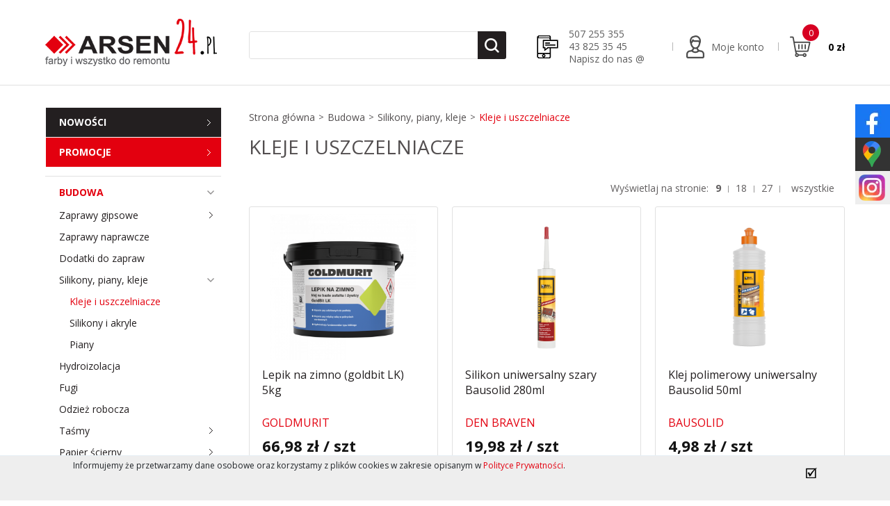

--- FILE ---
content_type: text/html; charset=UTF-8
request_url: https://www.arsen24.pl/sklep/kleje-i-uszczelniacze.php
body_size: 12399
content:
<!DOCTYPE html>
<html lang="pl-PL">
<head><meta charset="UTF-8"/><title>Kleje i uszczelniacze - Arsen</title>
<meta name="description" content="" />
<meta name="viewport" content="width=device-width" />
<link rel="shortcut icon" href="/favicon.png" type="image/x-icon" />
<link href='https://fonts.googleapis.com/css?family=Open+Sans:400,600,700,800,300&display=swap&amp;subset=latin,latin-ext' rel='stylesheet' type='text/css'>
<link rel="stylesheet" href="https://stackpath.bootstrapcdn.com/bootstrap/4.3.1/css/bootstrap.min.css" integrity="sha384-ggOyR0iXCbMQv3Xipma34MD+dH/1fQ784/j6cY/iJTQUOhcWr7x9JvoRxT2MZw1T" crossorigin="anonymous" />
<link rel="stylesheet" type="text/css" href="/style.css?v=64" />
<link rel="stylesheet" type="text/css" href="/js/jquery.bxslider.css" />
<link rel="stylesheet" type="text/css" href="/js/fancybox/jquery.fancybox-1.3.4.css" />
<script src="https://ajax.googleapis.com/ajax/libs/jquery/1.9.1/jquery.min.js"></script>
<script async src="https://code.jquery.com/ui/1.11.1/jquery-ui.min.js"></script>
<script>window.jQuery || document.write('<script src="/js/jquery-1.9.1.min.js">\x3C/script>')</script>
<script>typeof jQuery.ui !== 'undefined' || document.write('<script src="/js/jquery-ui-1.11.1.min.js">\x3C/script>')</script>
<script src="/js/jquery.mmenu.min.js" type="text/javascript"></script>
<script src="/js/jquery.mmenu.labels.min.js" type="text/javascript"></script>
<script src="/js/jquery.flexisel.js" type="text/javascript"></script>
<link href="/js/jquery.mmenu.css" type="text/css" rel="stylesheet"/>
<link href="/js/jquery.mmenu.labels.css" type="text/css" rel="stylesheet"/>
<script src="/js/fancybox/jquery.mousewheel-3.0.4.pack.js" type="text/javascript"></script>
<script src="/js/fancybox/jquery.fancybox-1.3.4.js" type="text/javascript"></script>
<script src="/js/scripts.js?v=2" type="text/javascript"></script>
<script src="/js/jquery.placeholder.js" type="text/javascript"></script>
<link rel="stylesheet" type="text/css" href="/js/slick/slick.css"/>
<script async type="text/javascript" src="/js/slick/slick.min.js?v=2"></script>
<meta property="og:site_name" content="OZETEL" />
<meta property="og:title" content="Kleje i uszczelniacze - Arsen" />
<meta property="og:type" content="article" />
<meta property="og:url" content="/" />
<meta property="og:image" content="/grafika/logo.png" />
<meta property="og:description" content="" />
<meta name="twitter:card" content="summary" />
<meta name="twitter:title" content="Kleje i uszczelniacze - Arsen" />
<meta name="twitter:url" content="/" />
<meta name="twitter:description" content="" />
<meta name="twitter:image" content="/grafika/logo.png" />

<script>$(document).ready(function(){$("a.obrazek").fancybox();$("a.file_video").fancybox();$("input,textarea").placeholder();$(".kat_menu li.active").addClass("show");$(".g3.active").parent().parent().removeClass("active");$(".strzalka").click(function(b){var a=$(this).parent().parent();if(a.hasClass("hasChild")){b.preventDefault();if(a.hasClass("show")){a.removeClass("show")}else{a.addClass("show")}}});$(".mobileMenuButton").click(function(){if($("#menuMobile").css("display")=="block"){$("#menuMobile").hide("slide",{direction:"left"},500);$(".mobileMenuGrayBackground").fadeOut();$("body").css("overflow-y","auto")}else{$("#menuMobile").show("slide",{direction:"left"},500);$(".mobileMenuGrayBackground").fadeIn();$("body").css("overflow-y","hidden")}});$(".mobileMenuGrayBackground").click(function(){$("#menuMobile").hide("slide",{direction:"left"},500);$(".mobileMenuGrayBackground").fadeOut();$("body").css("overflow-y","auto")});$("#showSearch").click(function(){$(".menuFlexPosition #searchContainer").slideToggle()});$("#showModalAddToBasket").click(function(){$(this).removeClass("show")});$(".loginTab").click(function(){if($("#loginBox").hasClass("active")){$("#loginBox").removeClass("active")}else{$("#loginBox").addClass("active")}});$(document).mouseup(function(b){var a=$("#loginBox");if(!a.is(b.target)&&a.has(b.target).length===0){a.removeClass("active")}});$("#loginBox").blur(function(){console.log("aaa");$("#loginBox").removeClass("active")});$("#mmobileButton").click(function(){$("#menuMobile").trigger("open.mm")})});</script>

<!--[if lte IE 6]><link rel="stylesheet" type="text/css" href="/php_inc/css/IE6_isDead.css"><![endif]--><!--[if IE 7]><link rel="stylesheet" type="text/css" href="/ie7.css" /><![endif]--><!--[if IE 8]><script src="https://ie7-js.googlecode.com/svn/version/2.1(beta4)/IE9.js"></script><![endif]-->

<!-- Global site tag (gtag.js) - Google Analytics -->
<script async src="https://www.googletagmanager.com/gtag/js?id=AW-714466606"></script><script>window.dataLayer=window.dataLayer || [];function gtag(){dataLayer.push(arguments);}gtag('js',new Date());gtag('config','G-KTV9E5SEVZ');gtag('config','AW-714466606');gtag('config','UA-145127840-1');</script>


	
</head>
<body id="page" itemscope itemtype="http://schema.org/WebPage" class="pageid536 kategoria  layout- v2">
	
	<div id="showModalAddToBasket" class="showModalAddToBasket">
		<div class="modalFlex">
			<div class="modalContainer">
				<div class="modalText">
					Dziękujemy za dodanie do koszyka
				</div>
				<a class="buttonToCard" href="/koszyk.php" rel="nofollow">
					Przejdź do koszyka
				</a>
				<span class="buttonToCard2">
					Kontynuuj zakupy
				</span>
			</div>
		</div>
	</div>
	<div class="mobileMenuGrayBackground"></div>
	<nav id="menuMobile" class="newMobileMenu">
		<div class="menuDisplayOnMobile">
			<div class="side-menu">
				<ul class="kat_menu">
					<li class="menuMobileHeader">KATEGORIE PRODUKTÓW</li>
					<li><a href="/sklep/nowosci.php" class="recent">Nowości</a></li>
					<li><a href="/sklep/promocje.php" class="promo">Promocje</a></li>
					<li class="g1 active hasChild"><a href="/sklep/budowa.php">Budowa<span class="strzalka"></span></a><ul class="subcategories"><li class="g2  hasChild"><a href="/sklep/zaprawy-gipsowe.php">Zaprawy gipsowe<span class="strzalka"></span></a><ul class="subcategories"><li class="g3  "><a href="/sklep/toupret.php">Toupret<span class="strzalka"></span></a></li><li class="g3  "><a href="/sklep/knauf.php">Knauf<span class="strzalka"></span></a></li><li class="g3  "><a href="/sklep/goldmurit__.php">Goldmurit<span class="strzalka"></span></a></li></ul></li><li class="g2  "><a href="/sklep/zaprawy-naprawcze.php">Zaprawy naprawcze<span class="strzalka"></span></a></li><li class="g2  "><a href="/sklep/dodatki-do-zapraw.php">Dodatki do zapraw<span class="strzalka"></span></a></li><li class="g2 active hasChild"><a href="/sklep/silikony--piany--kleje.php">Silikony, piany, kleje<span class="strzalka"></span></a><ul class="subcategories"><li class="g3 active "><a href="/sklep/kleje-i-uszczelniacze.php">Kleje i uszczelniacze<span class="strzalka"></span></a></li><li class="g3  "><a href="/sklep/silikony-i-akryle.php">Silikony i akryle<span class="strzalka"></span></a></li><li class="g3  "><a href="/sklep/piany.php">Piany<span class="strzalka"></span></a></li></ul></li><li class="g2  "><a href="/sklep/hydroizolacja.php">Hydroizolacja<span class="strzalka"></span></a></li><li class="g2  "><a href="/sklep/fugi.php">Fugi<span class="strzalka"></span></a></li><li class="g2  "><a href="/sklep/odziez-robocza.php">Odzież robocza<span class="strzalka"></span></a></li><li class="g2  hasChild"><a href="/sklep/tasmy2.php">Taśmy<span class="strzalka"></span></a><ul class="subcategories"><li class="g3  "><a href="/sklep/centerflex.php">Centerflex<span class="strzalka"></span></a></li><li class="g3  "><a href="/sklep/pakowe_.php">Pakowe<span class="strzalka"></span></a></li></ul></li><li class="g2  hasChild"><a href="/sklep/papier-scierny.php">Papier ścierny<span class="strzalka"></span></a><ul class="subcategories"><li class="g3  "><a href="/sklep/gabki.php">Gąbki<span class="strzalka"></span></a></li><li class="g3  "><a href="/sklep/siatki.php">Siatki<span class="strzalka"></span></a></li></ul></li><li class="g2  "><a href="/sklep/drabiny.php">Drabiny<span class="strzalka"></span></a></li><li class="g2  hasChild"><a href="/sklep/glazurnictwo.php">Glazurnictwo<span class="strzalka"></span></a><ul class="subcategories"><li class="g3  "><a href="/sklep/przyssawki.php">Przyssawki<span class="strzalka"></span></a></li></ul></li><li class="g2  "><a href="/sklep/szpachelki-i-pace.php">Szpachelki i pace<span class="strzalka"></span></a></li><li class="g2  "><a href="/sklep/kielnie.php">Kielnie<span class="strzalka"></span></a></li></ul></li><li class="g1  hasChild"><a href="/sklep/malowanie.php">Malowanie<span class="strzalka"></span></a><ul class="subcategories"><li class="g2  hasChild"><a href="/sklep/farby-wewnetrzne.php">Farby wewnętrzne<span class="strzalka"></span></a><ul class="subcategories"><li class="g3  hasChild"><a href="/sklep/farby-kolorowe.php">Farby kolorowe<span class="strzalka"></span></a><ul class="subcategories"><li class="g4  "><a href="/sklep/dulux-easycare.php">Dulux EasyCare<span class="strzalka"></span></a></li><li class="g4  "><a href="/sklep/dulux-easycare-.php">Dulux EasyCare+<span class="strzalka"></span></a></li><li class="g4  "><a href="/sklep/dulux-ambiance-ceramic.php">Dulux Ambiance Ceramic<span class="strzalka"></span></a></li><li class="g4  "><a href="/sklep/dulux-kolory-swiata.php">Dulux Kolory Świata<span class="strzalka"></span></a></li><li class="g4  "><a href="/sklep/beckers-designer-colour.php">Beckers Designer Colour<span class="strzalka"></span></a></li><li class="g4  "><a href="/sklep/beckers-designer-collection.php">Beckers Designer Collection<span class="strzalka"></span></a></li></ul></li><li class="g3  hasChild"><a href="/sklep/farby-biale.php">Farby białe<span class="strzalka"></span></a><ul class="subcategories"><li class="g4  "><a href="/sklep/dulux.php">Dulux<span class="strzalka"></span></a></li><li class="g4  "><a href="/sklep/tikkurila.php">Tikkurila<span class="strzalka"></span></a></li><li class="g4  "><a href="/sklep/nobiles.php">Nobiles<span class="strzalka"></span></a></li><li class="g4  "><a href="/sklep/goldmurit.php">Goldmurit<span class="strzalka"></span></a></li><li class="g4  "><a href="/sklep/silveno_.php">Silveno<span class="strzalka"></span></a></li></ul></li></ul></li><li class="g2  hasChild"><a href="/sklep/farby-zewnetrzne.php">Farby zewnętrzne<span class="strzalka"></span></a><ul class="subcategories"><li class="g3  "><a href="/sklep/farby-do-betonu.php">Farby do betonu<span class="strzalka"></span></a></li><li class="g3  "><a href="/sklep/farby-do-blach-dachowych.php">Farby do blach dachowych<span class="strzalka"></span></a></li><li class="g3  "><a href="/sklep/farby-elewacyjne.php">Farby elewacyjne<span class="strzalka"></span></a></li></ul></li><li class="g2  "><a href="/sklep/pigmenty.php">Pigmenty<span class="strzalka"></span></a></li><li class="g2  "><a href="/sklep/efekty-dekoracyjne.php">Efekty dekoracyjne<span class="strzalka"></span></a></li><li class="g2  hasChild"><a href="/sklep/farby-do-metalu.php">Farby do metalu<span class="strzalka"></span></a><ul class="subcategories"><li class="g3  "><a href="/sklep/hammerite.php">Hammerite<span class="strzalka"></span></a></li><li class="g3  "><a href="/sklep/goldmurit_.php">Goldmurit<span class="strzalka"></span></a></li></ul></li><li class="g2  hasChild"><a href="/sklep/srodki-do-drewna.php">Środki do drewna<span class="strzalka"></span></a><ul class="subcategories"><li class="g3  "><a href="/sklep/farby.php">Farby<span class="strzalka"></span></a></li><li class="g3  "><a href="/sklep/impregnaty.php">Impregnaty<span class="strzalka"></span></a></li><li class="g3  "><a href="/sklep/oleje.php">Oleje<span class="strzalka"></span></a></li><li class="g3  "><a href="/sklep/lakierobejce.php">Lakierobejce<span class="strzalka"></span></a></li></ul></li><li class="g2  "><a href="/sklep/farby-wielopowierzchniowe.php">Farby wielopowierzchniowe<span class="strzalka"></span></a></li><li class="g2  "><a href="/sklep/grunty-i-podklady.php">Grunty i podkłady<span class="strzalka"></span></a></li><li class="g2  hasChild"><a href="/sklep/narzedzia-malarskie.php">Narzędzia malarskie<span class="strzalka"></span></a><ul class="subcategories"><li class="g3  hasChild"><a href="/sklep/pedzle.php">Pędzle<span class="strzalka"></span></a><ul class="subcategories"><li class="g4  "><a href="/sklep/silveno.php">Silveno<span class="strzalka"></span></a></li></ul></li><li class="g3  hasChild"><a href="/sklep/walki.php">Wałki<span class="strzalka"></span></a><ul class="subcategories"><li class="g4  "><a href="/sklep/silveno.php">Silveno<span class="strzalka"></span></a></li></ul></li><li class="g3  hasChild"><a href="/sklep/tasmy.php">Taśmy<span class="strzalka"></span></a><ul class="subcategories"><li class="g4  "><a href="/sklep/centerflex.php">Centerflex<span class="strzalka"></span></a></li><li class="g4  "><a href="/sklep/silveno2.php">Silveno<span class="strzalka"></span></a></li></ul></li><li class="g3  "><a href="/sklep/pozostale1.php">Pozostałe<span class="strzalka"></span></a></li></ul></li></ul></li><li class="g1  hasChild"><a href="/sklep/porzadki-i-chemia-.php">Porządki i chemia <span class="strzalka"></span></a><ul class="subcategories"><li class="g2  hasChild"><a href="/sklep/chemia-profesjonalna.php">Chemia profesjonalna<span class="strzalka"></span></a><ul class="subcategories"><li class="g3  "><a href="/sklep/srodki-hg.php">Środki HG<span class="strzalka"></span></a></li><li class="g3  "><a href="/sklep/srodki-merida.php">Środki Merida<span class="strzalka"></span></a></li><li class="g3  "><a href="/sklep/srodki-tenzi.php">Środki Tenzi<span class="strzalka"></span></a></li></ul></li><li class="g2  "><a href="/sklep/plyny-uniwersalne-i-do-szyb.php">Płyny uniwersalne i do szyb<span class="strzalka"></span></a></li><li class="g2  "><a href="/sklep/srodki-piorace.php">Środki piorące<span class="strzalka"></span></a></li><li class="g2  "><a href="/sklep/srodki-myjace.php">Środki myjące<span class="strzalka"></span></a></li><li class="g2  "><a href="/sklep/odswiezacze-powietrza.php">Odświeżacze powietrza<span class="strzalka"></span></a></li><li class="g2  "><a href="/sklep/akcesoria-do-sprzatania.php">Akcesoria do sprzątania<span class="strzalka"></span></a></li></ul></li><li class="g1  hasChild"><a href="/sklep/narzedzia.php">Narzędzia<span class="strzalka"></span></a><ul class="subcategories"><li class="g2  hasChild"><a href="/sklep/elektronarzedzia.php">Elektronarzędzia<span class="strzalka"></span></a><ul class="subcategories"><li class="g3  "><a href="/sklep/wiertarki-i-wkretarki.php">Wiertarki i wkrętarki<span class="strzalka"></span></a></li><li class="g3  hasChild"><a href="/sklep/szlifierki.php">Szlifierki<span class="strzalka"></span></a><ul class="subcategories"><li class="g4  "><a href="/sklep/katowe.php">Kątowe<span class="strzalka"></span></a></li><li class="g4  "><a href="/sklep/oscylacyjne.php">Oscylacyjne<span class="strzalka"></span></a></li><li class="g4  "><a href="/sklep/tasmowe.php">Taśmowe<span class="strzalka"></span></a></li><li class="g4  "><a href="/sklep/mimosrodowe.php">Mimośrodowe<span class="strzalka"></span></a></li></ul></li><li class="g3  hasChild"><a href="/sklep/pilarki.php">Pilarki<span class="strzalka"></span></a><ul class="subcategories"><li class="g4  "><a href="/sklep/lancuchowe.php">Łańcuchowe<span class="strzalka"></span></a></li><li class="g4  "><a href="/sklep/tarczowe.php">Tarczowe<span class="strzalka"></span></a></li><li class="g4  "><a href="/sklep/szablaste.php">Szablaste<span class="strzalka"></span></a></li></ul></li><li class="g3  "><a href="/sklep/wyrzynarki.php">Wyrzynarki<span class="strzalka"></span></a></li><li class="g3  "><a href="/sklep/frezarki.php">Frezarki<span class="strzalka"></span></a></li><li class="g3  "><a href="/sklep/opalarki.php">Opalarki<span class="strzalka"></span></a></li><li class="g3  "><a href="/sklep/zakretarki-i-klucze-udarowe.php">Zakrętarki i klucze udarowe<span class="strzalka"></span></a></li><li class="g3  "><a href="/sklep/akumulatory-i-ladowarki.php">Akumulatory i ładowarki<span class="strzalka"></span></a></li><li class="g3  "><a href="/sklep/odkurzacze.php">Odkurzacze<span class="strzalka"></span></a></li><li class="g3  "><a href="/sklep/myjki-cisnieniowe_.php">Myjki ciśnieniowe<span class="strzalka"></span></a></li><li class="g3  "><a href="/sklep/akcesoria-narzedziowe_.php">Akcesoria narzędziowe<span class="strzalka"></span></a></li><li class="g3  "><a href="/sklep/pozostale.php">Pozostałe<span class="strzalka"></span></a></li></ul></li><li class="g2  "><a href="/sklep/narzedzia-reczne.php">Narzędzia ręczne<span class="strzalka"></span></a></li><li class="g2  "><a href="/sklep/narzedzia-pomiarowe.php">Narzędzia pomiarowe<span class="strzalka"></span></a></li><li class="g2  "><a href="/sklep/akcesoria-warsztatowe.php">Akcesoria warsztatowe<span class="strzalka"></span></a></li></ul></li><li class="g1  hasChild"><a href="/sklep/ogrod.php">Ogród<span class="strzalka"></span></a><ul class="subcategories"><li class="g2  hasChild"><a href="/sklep/maszyny-ogrodowe.php">Maszyny ogrodowe<span class="strzalka"></span></a><ul class="subcategories"><li class="g3  "><a href="/sklep/dmuchawy.php">Dmuchawy<span class="strzalka"></span></a></li><li class="g3  "><a href="/sklep/kosiarki.php">Kosiarki<span class="strzalka"></span></a></li><li class="g3  "><a href="/sklep/roboty-koszace__.php">Roboty koszące<span class="strzalka"></span></a></li><li class="g3  "><a href="/sklep/nozyce-do-zywoplotu.php">Nożyce do żywopłotu<span class="strzalka"></span></a></li><li class="g3  "><a href="/sklep/akcesoria.php">Akcesoria<span class="strzalka"></span></a></li></ul></li><li class="g2  hasChild"><a href="/sklep/narzedzia-ogrodowe.php">Narzędzia ogrodowe<span class="strzalka"></span></a><ul class="subcategories"><li class="g3  "><a href="/sklep/male-narzedzia.php">Małe narzędzia<span class="strzalka"></span></a></li><li class="g3  "><a href="/sklep/opryskiwacze.php">Opryskiwacze<span class="strzalka"></span></a></li><li class="g3  "><a href="/sklep/siewniki.php">Siewniki<span class="strzalka"></span></a></li><li class="g3  "><a href="/sklep/sekatory.php">Sekatory<span class="strzalka"></span></a></li><li class="g3  "><a href="/sklep/nozyce.php">Nożyce<span class="strzalka"></span></a></li><li class="g3  "><a href="/sklep/grabie.php">Grabie<span class="strzalka"></span></a></li><li class="g3  "><a href="/sklep/trzonki.php">Trzonki<span class="strzalka"></span></a></li><li class="g3  "><a href="/sklep/siekiery.php">Siekiery<span class="strzalka"></span></a></li><li class="g3  "><a href="/sklep/szczotki.php">Szczotki<span class="strzalka"></span></a></li><li class="g3  "><a href="/sklep/sita.php">Sita<span class="strzalka"></span></a></li><li class="g3  "><a href="/sklep/szpadle.php">Szpadle<span class="strzalka"></span></a></li><li class="g3  "><a href="/sklep/pily-ogrodowe.php">Piły ogrodowe<span class="strzalka"></span></a></li><li class="g3  "><a href="/sklep/wycinaki-do-chwastow.php">Wycinaki do chwastów<span class="strzalka"></span></a></li><li class="g3  "><a href="/sklep/wertykulatory-i-kultywatory.php">Wertykulatory i kultywatory<span class="strzalka"></span></a></li><li class="g3  "><a href="/sklep/narzedzia-zimowe.php">Narzędzia zimowe<span class="strzalka"></span></a></li><li class="g3  "><a href="/sklep/wieszaki-na-narzedzia.php">Wieszaki na narzędzia<span class="strzalka"></span></a></li></ul></li><li class="g2  hasChild"><a href="/sklep/nawadnianie.php">Nawadnianie<span class="strzalka"></span></a><ul class="subcategories"><li class="g3  hasChild"><a href="/sklep/weze.php">Węże<span class="strzalka"></span></a><ul class="subcategories"><li class="g4  "><a href="/sklep/zestawy.php">Zestawy<span class="strzalka"></span></a></li></ul></li><li class="g3  "><a href="/sklep/zraszacze.php">Zraszacze<span class="strzalka"></span></a></li><li class="g3  "><a href="/sklep/zlaczki-i-przylacza.php">Złączki i przyłącza<span class="strzalka"></span></a></li><li class="g3  "><a href="/sklep/pistolety-i-lance-zraszajace.php">Pistolety i lance zraszające<span class="strzalka"></span></a></li><li class="g3  "><a href="/sklep/wozki-na-waz--bebny--nosidla--wieszaki.php">Wózki na wąż, bębny, nosidła, wieszaki<span class="strzalka"></span></a></li><li class="g3  "><a href="/sklep/pompy_.php">Pompy<span class="strzalka"></span></a></li><li class="g3  "><a href="/sklep/liczniki-wody.php">Liczniki wody<span class="strzalka"></span></a></li><li class="g3  "><a href="/sklep/sterowniki-nawadniania.php">Sterowniki nawadniania<span class="strzalka"></span></a></li><li class="g3  "><a href="/sklep/linie-kroplujace.php">Linie kroplujące<span class="strzalka"></span></a></li></ul></li><li class="g2  "><a href="/sklep/grillowanie.php">Grillowanie<span class="strzalka"></span></a></li><li class="g2  "><a href="/sklep/hamaki-i-hustawki.php">Hamaki i huśtawki<span class="strzalka"></span></a></li><li class="g2  "><a href="/sklep/trampoliny.php">Trampoliny<span class="strzalka"></span></a></li><li class="g2  hasChild"><a href="/sklep/baseny.php">Baseny ogrodowe ze stelażem<span class="strzalka"></span></a><ul class="subcategories"><li class="g3  "><a href="/sklep/baseny_.php">Baseny<span class="strzalka"></span></a></li><li class="g3  "><a href="/sklep/akcesoria_.php">Akcesoria do czyszczenia basenu ogrodowego<span class="strzalka"></span></a></li></ul></li><li class="g2  "><a href="/sklep/meble-ogrodowe.php">Meble ogrodowe<span class="strzalka"></span></a></li><li class="g2  "><a href="/sklep/meble-i-akcesoria-turystyczne.php">Meble i akcesoria turystyczne<span class="strzalka"></span></a></li><li class="g2  "><a href="/sklep/dekoracje_.php">Dekoracje<span class="strzalka"></span></a></li><li class="g2  "><a href="/sklep/na-szkodniki.php">Na szkodniki<span class="strzalka"></span></a></li><li class="g2  "><a href="/sklep/materialy-siewne.php">Materiały siewne<span class="strzalka"></span></a></li><li class="g2  "><a href="/sklep/nawozy-i-odzywki-do-roslin.php">Nawozy i odżywki do roślin<span class="strzalka"></span></a></li><li class="g2  "><a href="/sklep/kanalizacja-zewnetrzna_.php">Kanalizacja Zewnętrzna<span class="strzalka"></span></a></li></ul></li><li class="g1  hasChild"><a href="/sklep/dom.php">Dom<span class="strzalka"></span></a><ul class="subcategories"><li class="g2  hasChild"><a href="/sklep/sztucce.php">Sztućce<span class="strzalka"></span></a><ul class="subcategories"><li class="g3  "><a href="/sklep/zestawy1.php">Zestawy<span class="strzalka"></span></a></li></ul></li><li class="g2  "><a href="/sklep/noze-kuchenne-.php">Noże kuchenne <span class="strzalka"></span></a></li><li class="g2  "><a href="/sklep/zastawa-stolowa.php">Zastawa stołowa<span class="strzalka"></span></a></li><li class="g2  "><a href="/sklep/garnki.php">Garnki<span class="strzalka"></span></a></li><li class="g2  "><a href="/sklep/patelnie_.php">Patelnie<span class="strzalka"></span></a></li><li class="g2  "><a href="/sklep/akcesoria-kuchenne.php">Akcesoria kuchenne<span class="strzalka"></span></a></li><li class="g2  "><a href="/sklep/termometry_.php">Termometry<span class="strzalka"></span></a></li><li class="g2  "><a href="/sklep/wedliniarstwo_.php">Wędliniarstwo<span class="strzalka"></span></a></li><li class="g2  "><a href="/sklep/winiarstwo_.php">Winiarstwo<span class="strzalka"></span></a></li><li class="g2  "><a href="/sklep/piekarnictwo_.php">Piekarnictwo<span class="strzalka"></span></a></li><li class="g2  "><a href="/sklep/przetworstwo_.php">Przetwórstwo<span class="strzalka"></span></a></li><li class="g2  "><a href="/sklep/suszarki-do-zywnosci.php">Suszarki do żywności<span class="strzalka"></span></a></li><li class="g2  "><a href="/sklep/wentylatory-i-cyrkulatory.php">Wentylatory i cyrkulatory<span class="strzalka"></span></a></li><li class="g2  "><a href="/sklep/przechowywanie.php">Przechowywanie<span class="strzalka"></span></a></li><li class="g2  "><a href="/sklep/dekoracje__.php">Dekoracje<span class="strzalka"></span></a></li><li class="g2  "><a href="/sklep/choinki_.php">Choinki<span class="strzalka"></span></a></li><li class="g2  "><a href="/sklep/sanki_.php">Sanki<span class="strzalka"></span></a></li></ul></li><li class="g1  hasChild"><a href="/sklep/elektryka-i-elektronika-.php">Elektryka i elektronika <span class="strzalka"></span></a><ul class="subcategories"><li class="g2  "><a href="/sklep/wentylacja.php">Wentylacja<span class="strzalka"></span></a></li><li class="g2  "><a href="/sklep/ogrzewanie.php">Ogrzewanie<span class="strzalka"></span></a></li><li class="g2  hasChild"><a href="/sklep/oswietlenie.php">Oświetlenie<span class="strzalka"></span></a><ul class="subcategories"><li class="g3  "><a href="/sklep/lampki.php">Lampki<span class="strzalka"></span></a></li><li class="g3  "><a href="/sklep/lampy.php">Lampy<span class="strzalka"></span></a></li><li class="g3  "><a href="/sklep/lampki-biurkowe.php">Lampki biurkowe<span class="strzalka"></span></a></li><li class="g3  "><a href="/sklep/kinkiety.php">Kinkiety<span class="strzalka"></span></a></li><li class="g3  "><a href="/sklep/zarowki.php">Żarówki<span class="strzalka"></span></a></li></ul></li><li class="g2  "><a href="/sklep/przedluzacze-i-akcesoria.php">Przedłużacze i akcesoria<span class="strzalka"></span></a></li><li class="g2  "><a href="/sklep/radia-budowlane.php">Radia budowlane<span class="strzalka"></span></a></li></ul></li><li class="g1  hasChild"><a href="/sklep/motoryzacja.php">Motoryzacja<span class="strzalka"></span></a><ul class="subcategories"><li class="g2  "><a href="/sklep/mycie-i-pielegnacja.php">Mycie i pielęgnacja<span class="strzalka"></span></a></li><li class="g2  "><a href="/sklep/srodki-konserwujace.php">Środki konserwujące<span class="strzalka"></span></a></li><li class="g2  hasChild"><a href="/sklep/detailing.php">Detailing<span class="strzalka"></span></a><ul class="subcategories"><li class="g3  "><a href="/sklep/kosmetyki-samochodowe.php">Kosmetyki samochodowe<span class="strzalka"></span></a></li><li class="g3  "><a href="/sklep/mycie--osuszanie-i-mikrofibry-.php">Mycie, osuszanie i mikrofibry <span class="strzalka"></span></a></li><li class="g3  "><a href="/sklep/pedzelki.php">Pędzelki<span class="strzalka"></span></a></li><li class="g3  "><a href="/sklep/pady-polerskie.php">Pady polerskie<span class="strzalka"></span></a></li><li class="g3  "><a href="/sklep/pozostale_.php">Pozostałe<span class="strzalka"></span></a></li></ul></li></ul></li><li class="g1  hasChild"><a href="/sklep/armatura-lazienkowa.php">Armatura łazienkowa<span class="strzalka"></span></a><ul class="subcategories"><li class="g2  "><a href="/sklep/baterie.php">Baterie<span class="strzalka"></span></a></li><li class="g2  "><a href="/sklep/sluchawki-prysznicowe.php">Słuchawki prysznicowe<span class="strzalka"></span></a></li><li class="g2  "><a href="/sklep/akcesoria-lazienkowe.php">Akcesoria łazienkowe<span class="strzalka"></span></a></li></ul></li>
					<li class="menuMobileHeader">MENU</li>
											<li><a href="/sklepy.php">Sklepy</a></li>
											<li><a href="/kontakt.php">Kontakt</a></li>
											<li><a href="/pomoc.php">Pomoc</a></li>
											<li><a href="/regulamin.php">Regulamin</a></li>
									</ul>
			</div>
		</div>
	</nav>

	<div id="top">
	<div class="container">
		<div id="rightAd">
			
		</div>

		<a id="mmobileButton">Mobile menu</a>

		<div class="row">
			<div class="col-12 menuDisplayOnMobile menuFlexPosition2">
				<p>
	<a href="tel:+48507255355">507 255 355</a><br />
	<a href="tel:+48438253545">43 825 35 45</a><br />
	<a href="mailto:sklep@arsen.pl">Napisz do nas @</a></p>

			</div>
			<div class="col-12 col-sm-12 col-lg-3">
				<div id="logo">
					<a href="/" title="Arsen - farby i wszystko do remontu">
						<img src="/grafika/logo.png" alt="Arsen - farby i wszystko do remontu" />
					</a>
				</div>
			</div>
			<div class="col-12 col-sm-12 col-lg-4 menuHideOnMobile">
				<div id="searchContainer">
					<form action="/wyniki-wyszukiwania.php" method="GET">
						<input type="text" name="search_words" autocomplete="off" id="search_words" class="search_words" value="" />
						<input type="hidden" name="search_category" id="search_category" value="0"/>
						<input type="submit" class="lupa" value="" />

					</form>
				</div>
				<div id="searchResult" class="searchResultClass"></div>
				<div id="searchResultError" class="searchNone">Brak wyników wyszukiwania</div>
			</div>
			<div class="col-12 col-sm-12 col-lg-5">
				<div class="topbar menuFlexPosition">
					<div class="menuDisplayFlex">
						<div class="item contact-info menuHideOnMobile">
							<img src="/grafika/icon-contact.png" alt="Kontakt" />
							<p>
	<a href="tel:+48507255355">507 255 355</a><br />
	<a href="tel:+48438253545">43 825 35 45</a><br />
	<a href="mailto:sklep@arsen.pl">Napisz do nas @</a></p>

						</div>

													<div class="item my-account">
								<a href="/twoje-konto.php">
									<img src="/grafika/icon-account.png" alt="Moje konto" />
								</a>
								<div>
									<a class="menuHideOnMobile" href="/twoje-konto.php">Moje konto</a>
																	</div>
							</div>
						
													<a href="/koszyk.php" rel="nofollow" id="basket" class="item basket">
								<img src="/grafika/icon-cart.png" alt="Koszyk" />
								<div class="value">
																			0 zł
																	</div>
								<div class="count-badge">0</div>
							</a>
											</div>

					<div class="menuDisplayOnMobile menuFlexOnMobile">

							<div id="searchContainer">
								<form action="/wyniki-wyszukiwania.php" method="GET">
									<input type="text" name="search_words" id="search_words" class="search_words" autocomplete="off" value="" />
									<input type="hidden" name="search_category" id="search_category" value="0"/>
									<input type="submit" class="lupa" value="" />
								</form>

							</div>
							<div id="searchResult" class="searchResultClass"></div>
							<div id="searchResultError" class="searchNone">Brak wyników wyszukiwania</div>


						<div id="showSearch" class="lupaGrafika"></div>
						<div id="mobileMenuButton" class="mobileMenuButton">
							<span class="hamburger"></span>
						</div>
					</div>

				</div>
			</div>
		</div>
	</div>
	</div>
	<div class="container page-content">
		<div class="row">
							<div class="col-12 col-lg-3 menuHideOnMobile">
					<div class="side-menu">
						<ul class="menu_special">
							<li><a href="/sklep/nowosci.php" class="recent">Nowości</a></li>
							<li><a href="/sklep/promocje.php" class="promo">Promocje</a></li>
						</ul>

						<ul class="kat_menu">
							<li class="g1 active hasChild"><a href="/sklep/budowa.php">Budowa<span class="strzalka"></span></a><ul class="subcategories"><li class="g2  hasChild"><a href="/sklep/zaprawy-gipsowe.php">Zaprawy gipsowe<span class="strzalka"></span></a><ul class="subcategories"><li class="g3  "><a href="/sklep/toupret.php">Toupret<span class="strzalka"></span></a></li><li class="g3  "><a href="/sklep/knauf.php">Knauf<span class="strzalka"></span></a></li><li class="g3  "><a href="/sklep/goldmurit__.php">Goldmurit<span class="strzalka"></span></a></li></ul></li><li class="g2  "><a href="/sklep/zaprawy-naprawcze.php">Zaprawy naprawcze<span class="strzalka"></span></a></li><li class="g2  "><a href="/sklep/dodatki-do-zapraw.php">Dodatki do zapraw<span class="strzalka"></span></a></li><li class="g2 active hasChild"><a href="/sklep/silikony--piany--kleje.php">Silikony, piany, kleje<span class="strzalka"></span></a><ul class="subcategories"><li class="g3 active "><a href="/sklep/kleje-i-uszczelniacze.php">Kleje i uszczelniacze<span class="strzalka"></span></a></li><li class="g3  "><a href="/sklep/silikony-i-akryle.php">Silikony i akryle<span class="strzalka"></span></a></li><li class="g3  "><a href="/sklep/piany.php">Piany<span class="strzalka"></span></a></li></ul></li><li class="g2  "><a href="/sklep/hydroizolacja.php">Hydroizolacja<span class="strzalka"></span></a></li><li class="g2  "><a href="/sklep/fugi.php">Fugi<span class="strzalka"></span></a></li><li class="g2  "><a href="/sklep/odziez-robocza.php">Odzież robocza<span class="strzalka"></span></a></li><li class="g2  hasChild"><a href="/sklep/tasmy2.php">Taśmy<span class="strzalka"></span></a><ul class="subcategories"><li class="g3  "><a href="/sklep/centerflex.php">Centerflex<span class="strzalka"></span></a></li><li class="g3  "><a href="/sklep/pakowe_.php">Pakowe<span class="strzalka"></span></a></li></ul></li><li class="g2  hasChild"><a href="/sklep/papier-scierny.php">Papier ścierny<span class="strzalka"></span></a><ul class="subcategories"><li class="g3  "><a href="/sklep/gabki.php">Gąbki<span class="strzalka"></span></a></li><li class="g3  "><a href="/sklep/siatki.php">Siatki<span class="strzalka"></span></a></li></ul></li><li class="g2  "><a href="/sklep/drabiny.php">Drabiny<span class="strzalka"></span></a></li><li class="g2  hasChild"><a href="/sklep/glazurnictwo.php">Glazurnictwo<span class="strzalka"></span></a><ul class="subcategories"><li class="g3  "><a href="/sklep/przyssawki.php">Przyssawki<span class="strzalka"></span></a></li></ul></li><li class="g2  "><a href="/sklep/szpachelki-i-pace.php">Szpachelki i pace<span class="strzalka"></span></a></li><li class="g2  "><a href="/sklep/kielnie.php">Kielnie<span class="strzalka"></span></a></li></ul></li><li class="g1  hasChild"><a href="/sklep/malowanie.php">Malowanie<span class="strzalka"></span></a><ul class="subcategories"><li class="g2  hasChild"><a href="/sklep/farby-wewnetrzne.php">Farby wewnętrzne<span class="strzalka"></span></a><ul class="subcategories"><li class="g3  hasChild"><a href="/sklep/farby-kolorowe.php">Farby kolorowe<span class="strzalka"></span></a><ul class="subcategories"><li class="g4  "><a href="/sklep/dulux-easycare.php">Dulux EasyCare<span class="strzalka"></span></a></li><li class="g4  "><a href="/sklep/dulux-easycare-.php">Dulux EasyCare+<span class="strzalka"></span></a></li><li class="g4  "><a href="/sklep/dulux-ambiance-ceramic.php">Dulux Ambiance Ceramic<span class="strzalka"></span></a></li><li class="g4  "><a href="/sklep/dulux-kolory-swiata.php">Dulux Kolory Świata<span class="strzalka"></span></a></li><li class="g4  "><a href="/sklep/beckers-designer-colour.php">Beckers Designer Colour<span class="strzalka"></span></a></li><li class="g4  "><a href="/sklep/beckers-designer-collection.php">Beckers Designer Collection<span class="strzalka"></span></a></li></ul></li><li class="g3  hasChild"><a href="/sklep/farby-biale.php">Farby białe<span class="strzalka"></span></a><ul class="subcategories"><li class="g4  "><a href="/sklep/dulux.php">Dulux<span class="strzalka"></span></a></li><li class="g4  "><a href="/sklep/tikkurila.php">Tikkurila<span class="strzalka"></span></a></li><li class="g4  "><a href="/sklep/nobiles.php">Nobiles<span class="strzalka"></span></a></li><li class="g4  "><a href="/sklep/goldmurit.php">Goldmurit<span class="strzalka"></span></a></li><li class="g4  "><a href="/sklep/silveno_.php">Silveno<span class="strzalka"></span></a></li></ul></li></ul></li><li class="g2  hasChild"><a href="/sklep/farby-zewnetrzne.php">Farby zewnętrzne<span class="strzalka"></span></a><ul class="subcategories"><li class="g3  "><a href="/sklep/farby-do-betonu.php">Farby do betonu<span class="strzalka"></span></a></li><li class="g3  "><a href="/sklep/farby-do-blach-dachowych.php">Farby do blach dachowych<span class="strzalka"></span></a></li><li class="g3  "><a href="/sklep/farby-elewacyjne.php">Farby elewacyjne<span class="strzalka"></span></a></li></ul></li><li class="g2  "><a href="/sklep/pigmenty.php">Pigmenty<span class="strzalka"></span></a></li><li class="g2  "><a href="/sklep/efekty-dekoracyjne.php">Efekty dekoracyjne<span class="strzalka"></span></a></li><li class="g2  hasChild"><a href="/sklep/farby-do-metalu.php">Farby do metalu<span class="strzalka"></span></a><ul class="subcategories"><li class="g3  "><a href="/sklep/hammerite.php">Hammerite<span class="strzalka"></span></a></li><li class="g3  "><a href="/sklep/goldmurit_.php">Goldmurit<span class="strzalka"></span></a></li></ul></li><li class="g2  hasChild"><a href="/sklep/srodki-do-drewna.php">Środki do drewna<span class="strzalka"></span></a><ul class="subcategories"><li class="g3  "><a href="/sklep/farby.php">Farby<span class="strzalka"></span></a></li><li class="g3  "><a href="/sklep/impregnaty.php">Impregnaty<span class="strzalka"></span></a></li><li class="g3  "><a href="/sklep/oleje.php">Oleje<span class="strzalka"></span></a></li><li class="g3  "><a href="/sklep/lakierobejce.php">Lakierobejce<span class="strzalka"></span></a></li></ul></li><li class="g2  "><a href="/sklep/farby-wielopowierzchniowe.php">Farby wielopowierzchniowe<span class="strzalka"></span></a></li><li class="g2  "><a href="/sklep/grunty-i-podklady.php">Grunty i podkłady<span class="strzalka"></span></a></li><li class="g2  hasChild"><a href="/sklep/narzedzia-malarskie.php">Narzędzia malarskie<span class="strzalka"></span></a><ul class="subcategories"><li class="g3  hasChild"><a href="/sklep/pedzle.php">Pędzle<span class="strzalka"></span></a><ul class="subcategories"><li class="g4  "><a href="/sklep/silveno.php">Silveno<span class="strzalka"></span></a></li></ul></li><li class="g3  hasChild"><a href="/sklep/walki.php">Wałki<span class="strzalka"></span></a><ul class="subcategories"><li class="g4  "><a href="/sklep/silveno.php">Silveno<span class="strzalka"></span></a></li></ul></li><li class="g3  hasChild"><a href="/sklep/tasmy.php">Taśmy<span class="strzalka"></span></a><ul class="subcategories"><li class="g4  "><a href="/sklep/centerflex.php">Centerflex<span class="strzalka"></span></a></li><li class="g4  "><a href="/sklep/silveno2.php">Silveno<span class="strzalka"></span></a></li></ul></li><li class="g3  "><a href="/sklep/pozostale1.php">Pozostałe<span class="strzalka"></span></a></li></ul></li></ul></li><li class="g1  hasChild"><a href="/sklep/porzadki-i-chemia-.php">Porządki i chemia <span class="strzalka"></span></a><ul class="subcategories"><li class="g2  hasChild"><a href="/sklep/chemia-profesjonalna.php">Chemia profesjonalna<span class="strzalka"></span></a><ul class="subcategories"><li class="g3  "><a href="/sklep/srodki-hg.php">Środki HG<span class="strzalka"></span></a></li><li class="g3  "><a href="/sklep/srodki-merida.php">Środki Merida<span class="strzalka"></span></a></li><li class="g3  "><a href="/sklep/srodki-tenzi.php">Środki Tenzi<span class="strzalka"></span></a></li></ul></li><li class="g2  "><a href="/sklep/plyny-uniwersalne-i-do-szyb.php">Płyny uniwersalne i do szyb<span class="strzalka"></span></a></li><li class="g2  "><a href="/sklep/srodki-piorace.php">Środki piorące<span class="strzalka"></span></a></li><li class="g2  "><a href="/sklep/srodki-myjace.php">Środki myjące<span class="strzalka"></span></a></li><li class="g2  "><a href="/sklep/odswiezacze-powietrza.php">Odświeżacze powietrza<span class="strzalka"></span></a></li><li class="g2  "><a href="/sklep/akcesoria-do-sprzatania.php">Akcesoria do sprzątania<span class="strzalka"></span></a></li></ul></li><li class="g1  hasChild"><a href="/sklep/narzedzia.php">Narzędzia<span class="strzalka"></span></a><ul class="subcategories"><li class="g2  hasChild"><a href="/sklep/elektronarzedzia.php">Elektronarzędzia<span class="strzalka"></span></a><ul class="subcategories"><li class="g3  "><a href="/sklep/wiertarki-i-wkretarki.php">Wiertarki i wkrętarki<span class="strzalka"></span></a></li><li class="g3  hasChild"><a href="/sklep/szlifierki.php">Szlifierki<span class="strzalka"></span></a><ul class="subcategories"><li class="g4  "><a href="/sklep/katowe.php">Kątowe<span class="strzalka"></span></a></li><li class="g4  "><a href="/sklep/oscylacyjne.php">Oscylacyjne<span class="strzalka"></span></a></li><li class="g4  "><a href="/sklep/tasmowe.php">Taśmowe<span class="strzalka"></span></a></li><li class="g4  "><a href="/sklep/mimosrodowe.php">Mimośrodowe<span class="strzalka"></span></a></li></ul></li><li class="g3  hasChild"><a href="/sklep/pilarki.php">Pilarki<span class="strzalka"></span></a><ul class="subcategories"><li class="g4  "><a href="/sklep/lancuchowe.php">Łańcuchowe<span class="strzalka"></span></a></li><li class="g4  "><a href="/sklep/tarczowe.php">Tarczowe<span class="strzalka"></span></a></li><li class="g4  "><a href="/sklep/szablaste.php">Szablaste<span class="strzalka"></span></a></li></ul></li><li class="g3  "><a href="/sklep/wyrzynarki.php">Wyrzynarki<span class="strzalka"></span></a></li><li class="g3  "><a href="/sklep/frezarki.php">Frezarki<span class="strzalka"></span></a></li><li class="g3  "><a href="/sklep/opalarki.php">Opalarki<span class="strzalka"></span></a></li><li class="g3  "><a href="/sklep/zakretarki-i-klucze-udarowe.php">Zakrętarki i klucze udarowe<span class="strzalka"></span></a></li><li class="g3  "><a href="/sklep/akumulatory-i-ladowarki.php">Akumulatory i ładowarki<span class="strzalka"></span></a></li><li class="g3  "><a href="/sklep/odkurzacze.php">Odkurzacze<span class="strzalka"></span></a></li><li class="g3  "><a href="/sklep/myjki-cisnieniowe_.php">Myjki ciśnieniowe<span class="strzalka"></span></a></li><li class="g3  "><a href="/sklep/akcesoria-narzedziowe_.php">Akcesoria narzędziowe<span class="strzalka"></span></a></li><li class="g3  "><a href="/sklep/pozostale.php">Pozostałe<span class="strzalka"></span></a></li></ul></li><li class="g2  "><a href="/sklep/narzedzia-reczne.php">Narzędzia ręczne<span class="strzalka"></span></a></li><li class="g2  "><a href="/sklep/narzedzia-pomiarowe.php">Narzędzia pomiarowe<span class="strzalka"></span></a></li><li class="g2  "><a href="/sklep/akcesoria-warsztatowe.php">Akcesoria warsztatowe<span class="strzalka"></span></a></li></ul></li><li class="g1  hasChild"><a href="/sklep/ogrod.php">Ogród<span class="strzalka"></span></a><ul class="subcategories"><li class="g2  hasChild"><a href="/sklep/maszyny-ogrodowe.php">Maszyny ogrodowe<span class="strzalka"></span></a><ul class="subcategories"><li class="g3  "><a href="/sklep/dmuchawy.php">Dmuchawy<span class="strzalka"></span></a></li><li class="g3  "><a href="/sklep/kosiarki.php">Kosiarki<span class="strzalka"></span></a></li><li class="g3  "><a href="/sklep/roboty-koszace__.php">Roboty koszące<span class="strzalka"></span></a></li><li class="g3  "><a href="/sklep/nozyce-do-zywoplotu.php">Nożyce do żywopłotu<span class="strzalka"></span></a></li><li class="g3  "><a href="/sklep/akcesoria.php">Akcesoria<span class="strzalka"></span></a></li></ul></li><li class="g2  hasChild"><a href="/sklep/narzedzia-ogrodowe.php">Narzędzia ogrodowe<span class="strzalka"></span></a><ul class="subcategories"><li class="g3  "><a href="/sklep/male-narzedzia.php">Małe narzędzia<span class="strzalka"></span></a></li><li class="g3  "><a href="/sklep/opryskiwacze.php">Opryskiwacze<span class="strzalka"></span></a></li><li class="g3  "><a href="/sklep/siewniki.php">Siewniki<span class="strzalka"></span></a></li><li class="g3  "><a href="/sklep/sekatory.php">Sekatory<span class="strzalka"></span></a></li><li class="g3  "><a href="/sklep/nozyce.php">Nożyce<span class="strzalka"></span></a></li><li class="g3  "><a href="/sklep/grabie.php">Grabie<span class="strzalka"></span></a></li><li class="g3  "><a href="/sklep/trzonki.php">Trzonki<span class="strzalka"></span></a></li><li class="g3  "><a href="/sklep/siekiery.php">Siekiery<span class="strzalka"></span></a></li><li class="g3  "><a href="/sklep/szczotki.php">Szczotki<span class="strzalka"></span></a></li><li class="g3  "><a href="/sklep/sita.php">Sita<span class="strzalka"></span></a></li><li class="g3  "><a href="/sklep/szpadle.php">Szpadle<span class="strzalka"></span></a></li><li class="g3  "><a href="/sklep/pily-ogrodowe.php">Piły ogrodowe<span class="strzalka"></span></a></li><li class="g3  "><a href="/sklep/wycinaki-do-chwastow.php">Wycinaki do chwastów<span class="strzalka"></span></a></li><li class="g3  "><a href="/sklep/wertykulatory-i-kultywatory.php">Wertykulatory i kultywatory<span class="strzalka"></span></a></li><li class="g3  "><a href="/sklep/narzedzia-zimowe.php">Narzędzia zimowe<span class="strzalka"></span></a></li><li class="g3  "><a href="/sklep/wieszaki-na-narzedzia.php">Wieszaki na narzędzia<span class="strzalka"></span></a></li></ul></li><li class="g2  hasChild"><a href="/sklep/nawadnianie.php">Nawadnianie<span class="strzalka"></span></a><ul class="subcategories"><li class="g3  hasChild"><a href="/sklep/weze.php">Węże<span class="strzalka"></span></a><ul class="subcategories"><li class="g4  "><a href="/sklep/zestawy.php">Zestawy<span class="strzalka"></span></a></li></ul></li><li class="g3  "><a href="/sklep/zraszacze.php">Zraszacze<span class="strzalka"></span></a></li><li class="g3  "><a href="/sklep/zlaczki-i-przylacza.php">Złączki i przyłącza<span class="strzalka"></span></a></li><li class="g3  "><a href="/sklep/pistolety-i-lance-zraszajace.php">Pistolety i lance zraszające<span class="strzalka"></span></a></li><li class="g3  "><a href="/sklep/wozki-na-waz--bebny--nosidla--wieszaki.php">Wózki na wąż, bębny, nosidła, wieszaki<span class="strzalka"></span></a></li><li class="g3  "><a href="/sklep/pompy_.php">Pompy<span class="strzalka"></span></a></li><li class="g3  "><a href="/sklep/liczniki-wody.php">Liczniki wody<span class="strzalka"></span></a></li><li class="g3  "><a href="/sklep/sterowniki-nawadniania.php">Sterowniki nawadniania<span class="strzalka"></span></a></li><li class="g3  "><a href="/sklep/linie-kroplujace.php">Linie kroplujące<span class="strzalka"></span></a></li></ul></li><li class="g2  "><a href="/sklep/grillowanie.php">Grillowanie<span class="strzalka"></span></a></li><li class="g2  "><a href="/sklep/hamaki-i-hustawki.php">Hamaki i huśtawki<span class="strzalka"></span></a></li><li class="g2  "><a href="/sklep/trampoliny.php">Trampoliny<span class="strzalka"></span></a></li><li class="g2  hasChild"><a href="/sklep/baseny.php">Baseny ogrodowe ze stelażem<span class="strzalka"></span></a><ul class="subcategories"><li class="g3  "><a href="/sklep/baseny_.php">Baseny<span class="strzalka"></span></a></li><li class="g3  "><a href="/sklep/akcesoria_.php">Akcesoria do czyszczenia basenu ogrodowego<span class="strzalka"></span></a></li></ul></li><li class="g2  "><a href="/sklep/meble-ogrodowe.php">Meble ogrodowe<span class="strzalka"></span></a></li><li class="g2  "><a href="/sklep/meble-i-akcesoria-turystyczne.php">Meble i akcesoria turystyczne<span class="strzalka"></span></a></li><li class="g2  "><a href="/sklep/dekoracje_.php">Dekoracje<span class="strzalka"></span></a></li><li class="g2  "><a href="/sklep/na-szkodniki.php">Na szkodniki<span class="strzalka"></span></a></li><li class="g2  "><a href="/sklep/materialy-siewne.php">Materiały siewne<span class="strzalka"></span></a></li><li class="g2  "><a href="/sklep/nawozy-i-odzywki-do-roslin.php">Nawozy i odżywki do roślin<span class="strzalka"></span></a></li><li class="g2  "><a href="/sklep/kanalizacja-zewnetrzna_.php">Kanalizacja Zewnętrzna<span class="strzalka"></span></a></li></ul></li><li class="g1  hasChild"><a href="/sklep/dom.php">Dom<span class="strzalka"></span></a><ul class="subcategories"><li class="g2  hasChild"><a href="/sklep/sztucce.php">Sztućce<span class="strzalka"></span></a><ul class="subcategories"><li class="g3  "><a href="/sklep/zestawy1.php">Zestawy<span class="strzalka"></span></a></li></ul></li><li class="g2  "><a href="/sklep/noze-kuchenne-.php">Noże kuchenne <span class="strzalka"></span></a></li><li class="g2  "><a href="/sklep/zastawa-stolowa.php">Zastawa stołowa<span class="strzalka"></span></a></li><li class="g2  "><a href="/sklep/garnki.php">Garnki<span class="strzalka"></span></a></li><li class="g2  "><a href="/sklep/patelnie_.php">Patelnie<span class="strzalka"></span></a></li><li class="g2  "><a href="/sklep/akcesoria-kuchenne.php">Akcesoria kuchenne<span class="strzalka"></span></a></li><li class="g2  "><a href="/sklep/termometry_.php">Termometry<span class="strzalka"></span></a></li><li class="g2  "><a href="/sklep/wedliniarstwo_.php">Wędliniarstwo<span class="strzalka"></span></a></li><li class="g2  "><a href="/sklep/winiarstwo_.php">Winiarstwo<span class="strzalka"></span></a></li><li class="g2  "><a href="/sklep/piekarnictwo_.php">Piekarnictwo<span class="strzalka"></span></a></li><li class="g2  "><a href="/sklep/przetworstwo_.php">Przetwórstwo<span class="strzalka"></span></a></li><li class="g2  "><a href="/sklep/suszarki-do-zywnosci.php">Suszarki do żywności<span class="strzalka"></span></a></li><li class="g2  "><a href="/sklep/wentylatory-i-cyrkulatory.php">Wentylatory i cyrkulatory<span class="strzalka"></span></a></li><li class="g2  "><a href="/sklep/przechowywanie.php">Przechowywanie<span class="strzalka"></span></a></li><li class="g2  "><a href="/sklep/dekoracje__.php">Dekoracje<span class="strzalka"></span></a></li><li class="g2  "><a href="/sklep/choinki_.php">Choinki<span class="strzalka"></span></a></li><li class="g2  "><a href="/sklep/sanki_.php">Sanki<span class="strzalka"></span></a></li></ul></li><li class="g1  hasChild"><a href="/sklep/elektryka-i-elektronika-.php">Elektryka i elektronika <span class="strzalka"></span></a><ul class="subcategories"><li class="g2  "><a href="/sklep/wentylacja.php">Wentylacja<span class="strzalka"></span></a></li><li class="g2  "><a href="/sklep/ogrzewanie.php">Ogrzewanie<span class="strzalka"></span></a></li><li class="g2  hasChild"><a href="/sklep/oswietlenie.php">Oświetlenie<span class="strzalka"></span></a><ul class="subcategories"><li class="g3  "><a href="/sklep/lampki.php">Lampki<span class="strzalka"></span></a></li><li class="g3  "><a href="/sklep/lampy.php">Lampy<span class="strzalka"></span></a></li><li class="g3  "><a href="/sklep/lampki-biurkowe.php">Lampki biurkowe<span class="strzalka"></span></a></li><li class="g3  "><a href="/sklep/kinkiety.php">Kinkiety<span class="strzalka"></span></a></li><li class="g3  "><a href="/sklep/zarowki.php">Żarówki<span class="strzalka"></span></a></li></ul></li><li class="g2  "><a href="/sklep/przedluzacze-i-akcesoria.php">Przedłużacze i akcesoria<span class="strzalka"></span></a></li><li class="g2  "><a href="/sklep/radia-budowlane.php">Radia budowlane<span class="strzalka"></span></a></li></ul></li><li class="g1  hasChild"><a href="/sklep/motoryzacja.php">Motoryzacja<span class="strzalka"></span></a><ul class="subcategories"><li class="g2  "><a href="/sklep/mycie-i-pielegnacja.php">Mycie i pielęgnacja<span class="strzalka"></span></a></li><li class="g2  "><a href="/sklep/srodki-konserwujace.php">Środki konserwujące<span class="strzalka"></span></a></li><li class="g2  hasChild"><a href="/sklep/detailing.php">Detailing<span class="strzalka"></span></a><ul class="subcategories"><li class="g3  "><a href="/sklep/kosmetyki-samochodowe.php">Kosmetyki samochodowe<span class="strzalka"></span></a></li><li class="g3  "><a href="/sklep/mycie--osuszanie-i-mikrofibry-.php">Mycie, osuszanie i mikrofibry <span class="strzalka"></span></a></li><li class="g3  "><a href="/sklep/pedzelki.php">Pędzelki<span class="strzalka"></span></a></li><li class="g3  "><a href="/sklep/pady-polerskie.php">Pady polerskie<span class="strzalka"></span></a></li><li class="g3  "><a href="/sklep/pozostale_.php">Pozostałe<span class="strzalka"></span></a></li></ul></li></ul></li><li class="g1  hasChild"><a href="/sklep/armatura-lazienkowa.php">Armatura łazienkowa<span class="strzalka"></span></a><ul class="subcategories"><li class="g2  "><a href="/sklep/baterie.php">Baterie<span class="strzalka"></span></a></li><li class="g2  "><a href="/sklep/sluchawki-prysznicowe.php">Słuchawki prysznicowe<span class="strzalka"></span></a></li><li class="g2  "><a href="/sklep/akcesoria-lazienkowe.php">Akcesoria łazienkowe<span class="strzalka"></span></a></li></ul></li>
						</ul>
					</div>
				</div>
						<div class="col-12 	col-lg-9">
									<p itemprop="breadcrumb" id="breadcrumb"><a href="/">Strona główna</a><span class="sep">&gt;</span><a href="budowa.php" class="p1">Budowa</a><span class="sep">&gt;</span><a href="silikony--piany--kleje.php" class="p2">Silikony, piany, kleje</a><span class="sep">&gt;</span><span>Kleje i uszczelniacze</span></p>
					        <div class="right_col">
	
			
		<div class="clear"></div>
	<div class="product_list">
					<h1 class="opt_h1">Kleje i uszczelniacze</h1>
					<div class="perpage">
		
		<script type="text/javascript">
			$(document).ready(function(){
				$('#pagerPage').blur(changePagerPage);
				$('#pagerPage').keyup(function(e){
					if(e.keyCode == 13)
					{
						changePagerPage();
					}
				});
			});
			function changePagerPage(){
				var addLastPage=0;
					if((44%9)>0){
						addLastPage=1;
					}
					var lastPageNum = 5+addLastPage;
					var pageNum = parseInt($('#pagerPage').val())-1;
					if(pageNum>lastPageNum){
						pageNum=lastPageNum;
					}else if(pageNum<0){
						pageNum=0;
					}
					if(window.location.href.indexOf("?") >= 0)
					{
						var offset= window.location.href.indexOf("offset");
						if(offset>=0){
							window.location.href = window.location.href.replace(/offset=(\d+)/, 'offset='+pageNum);
						}
						else
						{
							window.location.href = window.location.href+"&offset="+pageNum;
						}
					}
					else
					{
						window.location.href = "?offset="+pageNum;
					}
			}
		</script>
		

					<div class="products_limit">
				<div class="label">Wyświetlaj na stronie:</div><br/>
				<a href="?per_page=9" class='active' data-title="9">9</a>
				<div class="sep"></div>
				<a href="?per_page=18"  data-title="27">18</a>
				<div class="sep"></div>
				<a href="?per_page=27"  data-title="27">27</a>
				<div class="sep"></div>
				<a href="?per_page=-1"  data-title="wszystkie">wszystkie</a>
			</div>
			</div>

		<meta itemprop="name" content="Kleje i uszczelniacze" />
		<div class="row">
																			<div class="col-12 col-md-6 col-xl-4 item " itemscope itemtype="http://schema.org/Product">
	<form class="basketFormAjax product" method="get" action="/koszyk.php">
		<input type="hidden" name="item" value="143558" />
								<div class="img">

				<a href="/produkt/lepik-na-zimno-goldbit-lk-goldmurit-goldmurit-nexler-izohan-bitumiczne-izolex-reszta-017344.php">
											<img itemprop="image" src="/img/1e52b97a.png" alt="Kleje i uszczelniacze Lepik na zimno (goldbit LK) 5kg" />
									</a>

		</div>
		
		<div class="name">
			<a href="/produkt/lepik-na-zimno-goldbit-lk-goldmurit-goldmurit-nexler-izohan-bitumiczne-izolex-reszta-017344.php" itemprop="url"><span itemprop="name">Lepik na zimno (goldbit LK) 5kg</span></a>
		</div>
		
				<div class="manufacturer">
			GOLDMURIT		</div>

		<div class="price" itemprop="offers" itemscope itemtype="http://schema.org/Offer">
																									<span itemprop="price">66,98</span> zł / szt																<meta itemprop="priceCurrency" content="PLN" />					
														</div>

				<div class="cena_za_jednostke">
							13.40 zł / kilogram
					</div>

				
														<button class="basketAdd addToBasketAjax" data-pricetype="brutto" data-id="143558" value=" ">Dodaj do koszyka</button>
					
	</form>
</div>
																			<div class="col-12 col-md-6 col-xl-4 item " itemscope itemtype="http://schema.org/Product">
	<form class="basketFormAjax product" method="get" action="/koszyk.php">
		<input type="hidden" name="item" value="142155" />
								<div class="img">

				<a href="/produkt/silikon-uniwersalny-szary-baus-bausolid-bostik-den-braven-025097.php">
											<img itemprop="image" src="/img/7a8383cd.png" alt="Kleje i uszczelniacze Silikon uniwersalny szary Bausolid 280ml" />
									</a>

		</div>
		
		<div class="name">
			<a href="/produkt/silikon-uniwersalny-szary-baus-bausolid-bostik-den-braven-025097.php" itemprop="url"><span itemprop="name">Silikon uniwersalny szary Bausolid 280ml</span></a>
		</div>
		
				<div class="manufacturer">
			Den Braven		</div>

		<div class="price" itemprop="offers" itemscope itemtype="http://schema.org/Offer">
																									<span itemprop="price">19,98</span> zł / szt																<meta itemprop="priceCurrency" content="PLN" />					
														</div>

				<div class="cena_za_jednostke">
							71.36 zł / litr
					</div>

				
														<button class="basketAdd addToBasketAjax" data-pricetype="brutto" data-id="142155" value=" ">Dodaj do koszyka</button>
					
	</form>
</div>
																			<div class="col-12 col-md-6 col-xl-4 item last" itemscope itemtype="http://schema.org/Product">
	<form class="basketFormAjax product" method="get" action="/koszyk.php">
		<input type="hidden" name="item" value="142147" />
								<div class="img">

				<a href="/produkt/klej-polimerowy-uniwersalny-baus-bausolid-dorex-022100.php">
											<img itemprop="image" src="/img/3a1b2058.png" alt="Kleje i uszczelniacze Klej polimerowy uniwersalny Bausolid 50ml" />
									</a>

		</div>
		
		<div class="name">
			<a href="/produkt/klej-polimerowy-uniwersalny-baus-bausolid-dorex-022100.php" itemprop="url"><span itemprop="name">Klej polimerowy uniwersalny Bausolid 50ml</span></a>
		</div>
		
				<div class="manufacturer">
			BAUSOLID		</div>

		<div class="price" itemprop="offers" itemscope itemtype="http://schema.org/Offer">
																									<span itemprop="price">4,98</span> zł / szt																<meta itemprop="priceCurrency" content="PLN" />					
														</div>

				<div class="cena_za_jednostke">
							99.60 zł / litr
					</div>

				
														<button class="basketAdd addToBasketAjax" data-pricetype="brutto" data-id="142147" value=" ">Dodaj do koszyka</button>
					
	</form>
</div>
																			<div class="col-12 col-md-6 col-xl-4 item " itemscope itemtype="http://schema.org/Product">
	<form class="basketFormAjax product" method="get" action="/koszyk.php">
		<input type="hidden" name="item" value="142178" />
								<div class="img">

				<a href="/produkt/klej-polimerowy-uniwersalny-baus-bausolid-dorex-316179.php">
											<img itemprop="image" src="/img/7c9ded2d.png" alt="Kleje i uszczelniacze Klej polimerowy uniwersalny Bausolid 0,25l" />
									</a>

		</div>
		
		<div class="name">
			<a href="/produkt/klej-polimerowy-uniwersalny-baus-bausolid-dorex-316179.php" itemprop="url"><span itemprop="name">Klej polimerowy uniwersalny Bausolid 0,25l</span></a>
		</div>
		
				<div class="manufacturer">
			BAUSOLID		</div>

		<div class="price" itemprop="offers" itemscope itemtype="http://schema.org/Offer">
																									<span itemprop="price">12,50</span> zł / szt																<meta itemprop="priceCurrency" content="PLN" />					
														</div>

				<div class="cena_za_jednostke">
							50.00 zł / litr
					</div>

				
														<button class="basketAdd addToBasketAjax" data-pricetype="brutto" data-id="142178" value=" ">Dodaj do koszyka</button>
					
	</form>
</div>
																			<div class="col-12 col-md-6 col-xl-4 item " itemscope itemtype="http://schema.org/Product">
	<form class="basketFormAjax product" method="get" action="/koszyk.php">
		<input type="hidden" name="item" value="142177" />
								<div class="img">

				<a href="/produkt/klej-polimerowy-uniwersalny-baus-bausolid-dorex-316178.php">
											<img itemprop="image" src="/img/08b45926.png" alt="Kleje i uszczelniacze Klej polimerowy uniwersalny Bausolid 0,5l" />
									</a>

		</div>
		
		<div class="name">
			<a href="/produkt/klej-polimerowy-uniwersalny-baus-bausolid-dorex-316178.php" itemprop="url"><span itemprop="name">Klej polimerowy uniwersalny Bausolid 0,5l</span></a>
		</div>
		
				<div class="manufacturer">
			BAUSOLID		</div>

		<div class="price" itemprop="offers" itemscope itemtype="http://schema.org/Offer">
																									<span itemprop="price">20,98</span> zł / szt																<meta itemprop="priceCurrency" content="PLN" />					
														</div>

				<div class="cena_za_jednostke">
							41.96 zł / litr
					</div>

				
														<button class="basketAdd addToBasketAjax" data-pricetype="brutto" data-id="142177" value=" ">Dodaj do koszyka</button>
					
	</form>
</div>
																			<div class="col-12 col-md-6 col-xl-4 item last" itemscope itemtype="http://schema.org/Product">
	<form class="basketFormAjax product" method="get" action="/koszyk.php">
		<input type="hidden" name="item" value="142176" />
								<div class="img">

				<a href="/produkt/klej-butapren-metal-puszka----baus-bausolid-dorex-316177.php">
											<img itemprop="image" src="/img/7cfa78b1.png" alt="Kleje i uszczelniacze Klej Butapren Bausolid 750ml" />
									</a>

		</div>
		
		<div class="name">
			<a href="/produkt/klej-butapren-metal-puszka----baus-bausolid-dorex-316177.php" itemprop="url"><span itemprop="name">Klej Butapren Bausolid 750ml</span></a>
		</div>
		
				<div class="manufacturer">
			BAUSOLID		</div>

		<div class="price" itemprop="offers" itemscope itemtype="http://schema.org/Offer">
																									<span itemprop="price">30,98</span> zł / szt																<meta itemprop="priceCurrency" content="PLN" />					
														</div>

				<div class="cena_za_jednostke">
							41.31 zł / litr
					</div>

				
														<button class="basketAdd addToBasketAjax" data-pricetype="brutto" data-id="142176" value=" ">Dodaj do koszyka</button>
					
	</form>
</div>
																			<div class="col-12 col-md-6 col-xl-4 item " itemscope itemtype="http://schema.org/Product">
	<form class="basketFormAjax product" method="get" action="/koszyk.php">
		<input type="hidden" name="item" value="142149" />
								<div class="img">

				<a href="/produkt/klej-do-styrop-poliuretanowy--baus-bausolid-bostik-den-braven-007793.php">
											<img itemprop="image" src="/img/5f7f5116.jpg" alt="Kleje i uszczelniacze Klej do styropianu poliuretanowy Bausolid 750ml" />
									</a>

		</div>
		
		<div class="name">
			<a href="/produkt/klej-do-styrop-poliuretanowy--baus-bausolid-bostik-den-braven-007793.php" itemprop="url"><span itemprop="name">Klej do styropianu poliuretanowy Bausolid 750ml</span></a>
		</div>
		
				<div class="manufacturer">
			Den Braven		</div>

		<div class="price" itemprop="offers" itemscope itemtype="http://schema.org/Offer">
																									<span itemprop="price">35,98</span> zł / szt																<meta itemprop="priceCurrency" content="PLN" />					
														</div>

				<div class="cena_za_jednostke">
							47.97 zł / litr
					</div>

				
														<button class="basketAdd addToBasketAjax" data-pricetype="brutto" data-id="142149" value=" ">Dodaj do koszyka</button>
					
	</form>
</div>
																			<div class="col-12 col-md-6 col-xl-4 item " itemscope itemtype="http://schema.org/Product">
	<form class="basketFormAjax product" method="get" action="/koszyk.php">
		<input type="hidden" name="item" value="142180" />
								<div class="img">

				<a href="/produkt/klej-elastyczny-extreme-glue-baus-bausolid-qmar-chemicals-322858.php">
											<img itemprop="image" src="/img/56f930f2.jpg" alt="Kleje i uszczelniacze Klej elastyczny extreme glue Bausolid 290ml" />
									</a>

		</div>
		
		<div class="name">
			<a href="/produkt/klej-elastyczny-extreme-glue-baus-bausolid-qmar-chemicals-322858.php" itemprop="url"><span itemprop="name">Klej elastyczny extreme glue Bausolid 290ml</span></a>
		</div>
		
				<div class="manufacturer">
			BAUSOLID		</div>

		<div class="price" itemprop="offers" itemscope itemtype="http://schema.org/Offer">
																									<span itemprop="price">34,98</span> zł / szt																<meta itemprop="priceCurrency" content="PLN" />					
														</div>

				<div class="cena_za_jednostke">
							120.62 zł / litr
					</div>

				
														<button class="basketAdd addToBasketAjax" data-pricetype="brutto" data-id="142180" value=" ">Dodaj do koszyka</button>
					
	</form>
</div>
																			<div class="col-12 col-md-6 col-xl-4 item last" itemscope itemtype="http://schema.org/Product">
	<form class="basketFormAjax product" method="get" action="/koszyk.php">
		<input type="hidden" name="item" value="142175" />
								<div class="img">

				<a href="/produkt/klej-butapren----baus-bausolid-dorex-316176.php">
											<img itemprop="image" src="/img/61fabbee.png" alt="Kleje i uszczelniacze Klej Butapren Bausolid 200ml" />
									</a>

		</div>
		
		<div class="name">
			<a href="/produkt/klej-butapren----baus-bausolid-dorex-316176.php" itemprop="url"><span itemprop="name">Klej Butapren Bausolid 200ml</span></a>
		</div>
		
				<div class="manufacturer">
			BAUSOLID		</div>

		<div class="price" itemprop="offers" itemscope itemtype="http://schema.org/Offer">
																									<span itemprop="price">13,50</span> zł / szt																<meta itemprop="priceCurrency" content="PLN" />					
														</div>

				<div class="cena_za_jednostke">
							67.50 zł / litr
					</div>

				
														<button class="basketAdd addToBasketAjax" data-pricetype="brutto" data-id="142175" value=" ">Dodaj do koszyka</button>
					
	</form>
</div>
					</div>
			<div class="island gray pager ">
		<div class="label">strona:</div>
		<a class="prev non-active">&lt;</a>
		<div class="current">
			1 <span>z</span> 5
		</div>
		<a href="?offset=1" class="next">&gt;</a>

		
		<script type="text/javascript">
			$(document).ready(function(){
				$('#pagerPage').blur(changePagerPage);
				$('#pagerPage').keyup(function(e){
					if(e.keyCode == 13)
					{
						changePagerPage();
					}
				});
			});
			function changePagerPage(){
				var addLastPage=0;
					if((44%9)>0){
						addLastPage=1;
					}
					var lastPageNum = 5+addLastPage;
					var pageNum = parseInt($('#pagerPage').val())-1;
					if(pageNum>lastPageNum){
						pageNum=lastPageNum;
					}else if(pageNum<0){
						pageNum=0;
					}
					if(window.location.href.indexOf("?") >= 0)
					{
						var offset= window.location.href.indexOf("offset");
						if(offset>=0){
							window.location.href = window.location.href.replace(/offset=(\d+)/, 'offset='+pageNum);
						}
						else
						{
							window.location.href = window.location.href+"&offset="+pageNum;
						}
					}
					else
					{
						window.location.href = "?offset="+pageNum;
					}
			}
		</script>
		
	</div>
<br/>
<br/>
	
			</div>
	</div>
<div class="clear"></div>			</div>
		</div>
	</div>
	<div class="footer-boxes footerImageOnDesktop" style="background-image: url('/img/6d719a93.jpg');">
		<div class="container">
			<div class="row">
				<div class="col-12 col-md-6">
					<a href="/sklepy-adresy.php" class="box box1" style="background-image: url('/img/290758e5.jpg');">
						<p>
	<strong>Nasze sklepy</strong></p>
<p>
	Sieradz, Kalisz, Łódź, Zduńska Wola, Głowno</p>
<div class="icon"><img src="/grafika/footerbox_icon.png" alt="Nasze sklepy" /></div>
					</a>
				</div>


				<div class="col-12 col-md-6">
					<div class="box box3 bgOnMobileOnly"><p>
	<strong>Kontakt</strong></p>
<p>
	tel. 43 825 35 45, e-mail: <a href="mailto:sklep@arsen.pl">sklep@arsen.pl</a></p>
<div class="icon"><img src="/grafika/footerbox_icon.png" alt="Kontakt" /></div></div>
				</div>
			</div>
		</div>
	</div>
	<div class="manufacturers">
		<div class="container">
			<ul id="manufacturersCarousel">
															<li>
							<a href="/wyniki-wyszukiwania.php?producent=1"><img src="/img/62950415_mini.png" alt="Atlas" /></a>
						</li>
																				<li>
							<a href="/wyniki-wyszukiwania.php?producent=3"><img src="/img/2dd3454e_mini.jpg" alt="Knauf" /></a>
						</li>
																				<li>
							<a href="/wyniki-wyszukiwania.php?producent=4"><img src="/img/561171c4_mini.png" alt="Makita" /></a>
						</li>
																				<li>
							<a href="/wyniki-wyszukiwania.php?producent=8"><img src="/img/ce72e712_mini.png" alt="Tikkurila" /></a>
						</li>
																				<li>
							<a href="/wyniki-wyszukiwania.php?producent=9"><img src="/img/29515150_mini.png" alt="Dekoral" /></a>
						</li>
																				<li>
							<a href="/wyniki-wyszukiwania.php?producent=10"><img src="/img/860eba09_mini.png" alt="Dulux" /></a>
						</li>
																				<li>
							<a href="/wyniki-wyszukiwania.php?producent=12"><img src="/img/5684aa73_mini.png" alt="Den Braven" /></a>
						</li>
																				<li>
							<a href="/wyniki-wyszukiwania.php?producent=14"><img src="/img/b0c87901_mini.png" alt="Gardena" /></a>
						</li>
																				<li>
							<a href="/wyniki-wyszukiwania.php?producent=16"><img src="/img/40019b7d_mini.png" alt="HG Polska" /></a>
						</li>
																				<li>
							<a href="/wyniki-wyszukiwania.php?producent=17"><img src="/img/1cb9527d_mini.png" alt="Altax" /></a>
						</li>
																				<li>
							<a href="/wyniki-wyszukiwania.php?producent=567"><img src="/img/11fd3aa7_mini.png" alt="KETER" /></a>
						</li>
																				<li>
							<a href="/wyniki-wyszukiwania.php?producent=61"><img src="/img/be60a0d2_mini.png" alt="BAUSOLID" /></a>
						</li>
																				<li>
							<a href="/wyniki-wyszukiwania.php?producent=87"><img src="/img/97bc734a_mini.png" alt="BOLL" /></a>
						</li>
																				<li>
							<a href="/wyniki-wyszukiwania.php?producent=92"><img src="/img/a5a859d5_mini.png" alt="Browin" /></a>
						</li>
																				<li>
							<a href="/wyniki-wyszukiwania.php?producent=517"><img src="/img/1dd1e443_mini.png" alt="GOLDMURIT" /></a>
						</li>
																				<li>
							<a href="/wyniki-wyszukiwania.php?producent=109"><img src="/img/5a85f593_mini.jpg" alt="CENTERFLEX" /></a>
						</li>
																				<li>
							<a href="/wyniki-wyszukiwania.php?producent=133"><img src="/img/ad7208f5_mini.png" alt="CURVER" /></a>
						</li>
																				<li>
							<a href="/wyniki-wyszukiwania.php?producent=152"><img src="/img/219a9ab0_mini.jpg" alt="DREWNOSTYL" /></a>
						</li>
																				<li>
							<a href="/wyniki-wyszukiwania.php?producent=292"><img src="/img/b800745d_mini.png" alt="KWAZAR" /></a>
						</li>
																				<li>
							<a href="/wyniki-wyszukiwania.php?producent=325"><img src="/img/7c46c870_mini.jpg" alt="MERIDA" /></a>
						</li>
																				<li>
							<a href="/wyniki-wyszukiwania.php?producent=371"><img src="/img/64d258df_mini.jpg" alt="PLANTA" /></a>
						</li>
																				<li>
							<a href="/wyniki-wyszukiwania.php?producent=405"><img src="/img/6ed44028_mini.png" alt="PUFAS" /></a>
						</li>
																				<li>
							<a href="/wyniki-wyszukiwania.php?producent=438"><img src="/img/e4a1eb7d_mini.jpg" alt="SILVENO" /></a>
						</li>
																				<li>
							<a href="/wyniki-wyszukiwania.php?producent=452"><img src="/img/77111a4b_mini.png" alt="STANLEY" /></a>
						</li>
																				<li>
							<a href="/wyniki-wyszukiwania.php?producent=470"><img src="/img/5d9fc61a_mini.png" alt="TOPEX" /></a>
						</li>
																				<li>
							<a href="/wyniki-wyszukiwania.php?producent=471"><img src="/img/6fdd0f74_mini.png" alt="GRAPHITE" /></a>
						</li>
																				<li>
							<a href="/wyniki-wyszukiwania.php?producent=472"><img src="/img/a4d1289c_mini.png" alt="NEO" /></a>
						</li>
																				<li>
							<a href="/wyniki-wyszukiwania.php?producent=474"><img src="/img/73494c33_mini.png" alt="VERTO" /></a>
						</li>
																				<li>
							<a href="/wyniki-wyszukiwania.php?producent=487"><img src="/img/461ea970_mini.png" alt="V33" /></a>
						</li>
																				<li>
							<a href="/wyniki-wyszukiwania.php?producent=516"><img src="/img/7b0125c3_mini.png" alt="CELLFAST" /></a>
						</li>
																				<li>
							<a href="/wyniki-wyszukiwania.php?producent=520"><img src="/img/5942f5bc_mini.png" alt="MIRPOL" /></a>
						</li>
																				<li>
							<a href="/wyniki-wyszukiwania.php?producent=522"><img src="/img/38153c03_mini.png" alt="VOLTENO" /></a>
						</li>
																				<li>
							<a href="/wyniki-wyszukiwania.php?producent=526"><img src="/img/c3068ec0_mini.png" alt="HI FI HIRSCHPOL" /></a>
						</li>
																				<li>
							<a href="/wyniki-wyszukiwania.php?producent=564"><img src="/img/dbb6f5f6_mini.jpg" alt="DEDRA" /></a>
						</li>
																				<li>
							<a href="/wyniki-wyszukiwania.php?producent=549"><img src="/img/75d847e8_mini.jpg" alt="Remmers" /></a>
						</li>
																				<li>
							<a href="/wyniki-wyszukiwania.php?producent=540"><img src="/img/9aabbafc_mini.jpg" alt="TENZI" /></a>
						</li>
																				<li>
							<a href="/wyniki-wyszukiwania.php?producent=542"><img src="/img/65caa418_mini.png" alt="Ryobi" /></a>
						</li>
																				<li>
							<a href="/wyniki-wyszukiwania.php?producent=545"><img src="/img/2fca237c_mini.png" alt="AEG" /></a>
						</li>
																				<li>
							<a href="/wyniki-wyszukiwania.php?producent=560"><img src="/img/afeda440_mini.png" alt="Sanytol" /></a>
						</li>
																				<li>
							<a href="/wyniki-wyszukiwania.php?producent=559"><img src="/img/ab4b0e96_mini.png" alt="Gerlach" /></a>
						</li>
																				<li>
							<a href="/wyniki-wyszukiwania.php?producent=578"><img src="/img/ec18e00b_mini.png" alt="WORK STUFF" /></a>
						</li>
																				<li>
							<a href="/wyniki-wyszukiwania.php?producent=579"><img src="/img/7e743101_mini.png" alt="BECKERS" /></a>
						</li>
												</ul>
		</div>
	</div>
<script type="text/javascript">$(window).load(function(){$("#manufacturersCarousel").flexisel({autoPlay:true,visibleItems:9,animationSpeed:1000,autoPlaySpeed:3000,pauseOnHover:true,enableResponsiveBreakpoints:true,responsiveBreakpoints:{portrait:{changePoint:320,visibleItems:1},landscape:{changePoint:480,visibleItems:2},tablet:{changePoint:768,visibleItems:4}}})});</script>
<footer>
		<div class="footer-upper">
			<div class="container">
				<div class="row">
				<div class="col-5 col-lg-5">
				
<p><b>Siedziba firmy:</b><br> Arsen Sp. z o.o. Sp. k., Grabowiec 5 A,<br> 98-200 Sieradz<br> (przy trasie pomiędzy Zduńską Wolą a Sieradzem)</p>
<ul>
<li>tel. <a href="tel:+48438260000">43 826 00 00</a>, <a href="tel:+48694477776">694 477 776</a></li>
<li>fax 43 828 18 18</li>
<li>Dział sprzedaży: <a href="mailto:sprzedaz@arsen.pl">sprzedaz@arsen.pl</a></li>
<li>Dział zamówień: <a href="mailto:zamowienia@arsen.pl">zamowienia@arsen.pl</a></li>
<li>Sekretariat: <a href="mailto:sekretariat@arsen.pl">sekretariat@arsen.pl</a></li>
<li>Księgowość: <a href="mailto:ksiegowosc@arsen.pl">ksiegowosc@arsen.pl</a></li>
</ul>
</div>
<div class="col-5 col-lg-5">
<p><b>Sklep internetowy:</b><br> ul. Kilińskiego 8-10, 98-220 Zduńska Wola</p>
<ul>
<li>tel. <a href="tel:+48507255355">507 255 355</a>, e-mail: <a href="mailto:sklep@arsen.pl">sklep@arsen.pl</a></li>
<li>tel. <a href="tel:+48438253545">43 825 35 45</a> , fax 43 823 84 54</li>
<li>godziny otwarcia: pon.-pt. 8:00-16:00</li>
</ul>
</div>
					<div class="col-12 col-lg-8">
													<ul id="menuBottom">
								<li><a href="/index.php">Home</a></li>
																	<li><a href="/sklepy-adresy.php">Sklepy</a></li>
																										<li><a href="/kontakt.php">Kontakt</a></li>
																										<li><a href="/polityka-prywatnosci.php">Polityka Prywatności</a></li>
																										<li><a href="/pomoc.php">Pomoc</a></li>
																										<li><a href="/regulamin.php">Regulamin</a></li>
																										<li><a href="/zwrot-zuzytego-sprzetu.php">Zwrot zużytego sprzętu</a></li>
																								</ul>

											</div>

					<div class="col-12 col-lg-4 contact-cols">
						<div class="row">
							<div class="col-12 col-sm-6 col1">
								<strong>Masz pytania?</strong>
								<p>
	<a href="tel:+48507255355">507 255 355</a><br />
	<a href="tel:+48438253545">43 825 35 45</a><br />
	<a href="mailto:sklep@arsen.pl">Napisz do nas @</a></p>

							</div>

							<div class="col-12 col-sm-6 col2">
								<strong>Dołącz do nas</strong>
																	<a href=" 
	https://www.facebook.com/arsenpl 
" target="_blank"><img src="/grafika/social-facebook.png" alt="Facebook" /></a>
																									<a href=" 
	https://www.instagram.com/arsen.pl/ 
" target="_blank"><img src="/grafika/social-instagram.png" alt="Instagram" /></a>
															</div>
						</div>
					</div>
				</div>
			</div>
		</div>
		<div class="footer-copyright">
			<div class="container">
				<div class="row">
					<div class="col-12 col-md-6 menu">
						<a href="/polityka-cookies.php">Polityka cookies</a>
					</div>
					<div class="col-12 col-md-6">
						<div id="design">
							&copy; 2026 Arsen Sp. z o.o. Sp. k. / designed by <a href="http://www.venti.pl" rel="nofollow" title="VENTI - Agencja interaktywna" target="_blank">Venti</a>
						</div>
					</div>
				</div>
			</div>
		</div>
</footer>

<script type="text/javascript">$(document).ready(function(){$(".categories>ul").addClass("closed").css("height","0px").css("padding-top","0px").css("padding-bottom","0px");$(".categories>span").click(function(d){if($(".categories>ul").hasClass("closed")){var f=$(".categories>ul li").length;$(".categories>ul").removeClass("closed").addClass("opened").css("height",(f*20)+"px").css("padding-top","10px").css("padding-bottom","10px")}else{$(".categories>ul").removeClass("opened").addClass("closed").css("height","0px").css("padding-top","0px").css("padding-bottom","0px")}});$(".categories>ul span").click(function(){$("#search_category").val($(this).attr("data-cat-id"));$(".categories>ul").removeClass("opened").addClass("closed").css("height","0px").css("padding-top","0px").css("padding-bottom","0px");$(".categories>span").html($(this).html())});$(".categories").mouseleave(function(d){$(".categories>ul").removeClass("opened").addClass("closed").css("height","0px").css("padding-top","0px").css("padding-bottom","0px")});function c(){if(parseInt($(window).width())<570){$(".categories>span").html("wszystkie produkty");$("#search_category").val("0");$(".categories").hide();$("#searchContainer").css("width","220px");$("#search_words").css("width","169px");console.log($("#searchContainer").css("width"))}else{$(".categories").show();$("#searchContainer").css("width","460px");$("#search_words").css("width","259px");console.log($("#searchContainer").css("width"))}}if($("#logos-box ul li").length>0){wraper_width=$("#logos-box").width();elems_width=0;$("#logos-box ul li").each(function(){elems_width+=$(this).outerWidth(true)});if(elems_width>wraper_width){var a=$("#logos-box");a.wrapInner("<div>");a.find("div").css({width:elems_width+"px",display:"inline-block","text-align":"center"});a.append(a.find("div").clone());a.wrapInner('<div id="logos-box-inner">');a.find("#logos-box-inner").css("width",(elems_width*2)+"px");var b=function(){$(this).css("margin-left","0%");$(this).animate({"margin-left":"-"+elems_width+"px"},(elems_width*20),"linear",b)};a.find("#logos-box-inner").hover(function(){$(this).clearQueue();$(this).stop(true,false)},function(){var d=Math.abs(parseInt($(this).css("marginLeft")));$(this).animate({"margin-left":"-"+elems_width+"px"},((elems_width-d)*20),"linear",b)});b.call(a.find("#logos-box-inner"))}}});</script>

    	
	
		<script type="text/javascript">
			//Wrzucamy html za pomocą js żeby google nie indeksowało treści
			$(document).ready(function() {
				var cookieHtml = "<div class = \"cookiesAlert\" style = \"position: fixed; width: 100%; min-height: 39px; border-top: 1px solid #E6EFF5; display: block; bottom: 0px; left: 0px; background: #EEEEEE; z-index: 99999;\"> 				<div class = \"cookiesContainer\" style = \"width: 90%; max-width: 1070px; padding: 0px; background: transparent; margin: 0 auto; display: block;\">					<span class = \"acceptCookie\"> 						<form action = \"\" name = \"saveAcceptCookie\" method = \"post\">							<span style=\"float: left;\"><p style=\"margin-bottom: 0cm\">	<span style=\"font-size:12px;\">Informujemy że przetwarzamy dane osobowe oraz korzystamy z plików cookies w zakresie opisanym w <a href=\"/polityka-prywatnosci.php\" target=\"_blank\">Polityce Prywatności</a>.</span></p><p>	&nbsp;</p></span>                            <input class=\"acceptCookieSubmit\" type = \"submit\" value = \"\" name = \"cookieAcceptSubmit\" style = \"background: url('/grafika/acceptCookie.png') no-repeat scroll right top transparent; border: medium none; cursor: pointer; font-weight: bold; padding-right: 20px; margin-top: 17px; height: 16px; float: right;\" /> 							<input type = \"hidden\" value = \"yes\" name = \"acceptCookieConfirmation\" />						</form>					</span>				</div>			</div>";
				$('body').append(cookieHtml);
				
				$('.acceptCookieSubmit').click(function(){
					SetCookie('cookieAgree','1','100');
					$('.cookiesAlert').css('display','none');
					return false;
				});
				
				function SetCookie(cookieName,cookieValue,nDays) {
					var today = new Date();
					var expire = new Date();
					if (nDays==null || nDays==0) nDays=1;
					expire.setTime(today.getTime() + 3600000*24*nDays);
					document.cookie = cookieName + "=" + escape(cookieValue) + ";expires=" + expire.toGMTString() + ";path=/";
				}
				
			});
		</script>	
	
<script src="/js/jquery.bxslider.min.js" type="text/javascript"></script>
<div class="sm-panel"><ul><li class="sm-fb csocial-link"><a href="https://www.facebook.com/arsenpl" target="_blank"><img src="/img/icons/fb-icon.webp" width="38" height="38" alt="Jesteśmy na Facebook"><span>Facebook</span></a></li><li class="sm-gmap csocial-link"><a href="https://www.google.com/maps/place/Arsen+Zdu%C5%84ska+Wola/@51.5985308,18.9437919,15z/data=!4m5!3m4!1s0x0:0x363a5e612a848e26!8m2!3d51.5985308!4d18.9437919" target="_blank"><img src="/img/icons/gmap-icon.webp" width="38" height="38" alt="Google Maps"/><span>Google Maps</span></a></li><li class="sm-instagram csocial-link"><a href="https://www.instagram.com/arsen.pl/" target="_blank"><img src="/img/icons/instagram-icon.webp" width="38" height="38" alt="Jesteśmy na Instagram"/><span class="sm-text-black">Instagram</span></a></li></ul></div>
<span itemscope itemtype="http://schema.org/LocalBusiness">
<meta itemprop="name" content="Arsen24.pl - Sklep internetowy">
<meta itemprop="image" content="https://www.arsen24.pl/grafika/logo.png">
<span itemprop="address" itemscope itemtype="http://schema.org/PostalAddress">
<meta itemprop="streetAddress" content="ul. Kilińskiego 8-10">
<meta itemprop="addressLocality" content="Zduńska Wola">
<meta itemprop="postalCode" content="98-220">
</span>
<span itemprop="location" itemscope itemtype="http://schema.org/Place">
<meta itemprop="logo" content="https://www.arsen24.pl/grafika/logo.png">
<link itemprop="url" href="https://www.arsen24.pl/">
<link itemprop="hasMap" href="https://g.page/arsenzdw">
<span itemprop="geo" itemscope itemtype="http://schema.org/GeoCoordinates">
<meta itemprop="latitude" content="51.598878">
<meta itemprop="longitude" content="18.943565">
</span>
</span>
<meta itemprop="telephone" content="+485072553550"/>
<meta itemprop="telephone" content="+48438253545"/>
<meta itemprop="openingHours" content="pon.-pt. 9:00-17:00"/>
</span>

<script src="/js/ga4Integration.js"></script>
</body>
</html>

--- FILE ---
content_type: application/x-javascript
request_url: https://www.arsen24.pl/js/jquery.placeholder.js
body_size: 556
content:
/*! http://mths.be/placeholder v2.0.8 by @mathias */
(function(i,k,f){var b=Object.prototype.toString.call(i.operamini)=="[object OperaMini]";var a="placeholder" in k.createElement("input")&&!b;var g="placeholder" in k.createElement("textarea")&&!b;var l=f.fn;var e=f.valHooks;var c=f.propHooks;var n;var m;if(a&&g){m=l.placeholder=function(){return this};m.input=m.textarea=true}else{m=l.placeholder=function(){var p=this;p.filter((a?"textarea":":input")+"[placeholder]").not(".placeholder").bind({"focus.placeholder":d,"blur.placeholder":h}).data("placeholder-enabled",true).trigger("blur.placeholder");return p};m.input=a;m.textarea=g;n={get:function(q){var p=f(q);var r=p.data("placeholder-password");if(r){return r[0].value}return p.data("placeholder-enabled")&&p.hasClass("placeholder")?"":q.value},set:function(q,s){var p=f(q);var r=p.data("placeholder-password");if(r){return r[0].value=s}if(!p.data("placeholder-enabled")){return q.value=s}if(s==""){q.value=s;if(q!=o()){h.call(q)}}else{if(p.hasClass("placeholder")){d.call(q,true,s)||(q.value=s)}else{q.value=s}}return p}};if(!a){e.input=n;c.value=n}if(!g){e.textarea=n;c.value=n}f(function(){f(k).delegate("form","submit.placeholder",function(){var p=f(".placeholder",this).each(d);setTimeout(function(){p.each(h)},10)})});f(i).bind("beforeunload.placeholder",function(){f(".placeholder").each(function(){this.value=""})})}function j(q){var p={};var r=/^jQuery\d+$/;f.each(q.attributes,function(t,s){if(s.specified&&!r.test(s.name)){p[s.name]=s.value}});return p}function d(q,r){var p=this;var s=f(p);if(p.value==s.attr("placeholder")&&s.hasClass("placeholder")){if(s.data("placeholder-password")){s=s.hide().next().show().attr("id",s.removeAttr("id").data("placeholder-id"));if(q===true){return s[0].value=r}s.focus()}else{p.value="";s.removeClass("placeholder");p==o()&&p.select()}}}function h(){var t;var p=this;var s=f(p);var r=this.id;if(p.value==""){if(p.type=="password"){if(!s.data("placeholder-textinput")){try{t=s.clone().attr({type:"text"})}catch(q){t=f("<input>").attr(f.extend(j(this),{type:"text"}))}t.removeAttr("name").data({"placeholder-password":s,"placeholder-id":r}).bind("focus.placeholder",d);s.data({"placeholder-textinput":t,"placeholder-id":r}).before(t)}s=s.removeAttr("id").hide().prev().attr("id",r).show()}s.addClass("placeholder");s[0].value=s.attr("placeholder")}else{s.removeClass("placeholder")}}function o(){try{return k.activeElement}catch(p){}}}(this,document,jQuery));

--- FILE ---
content_type: application/x-javascript
request_url: https://www.arsen24.pl/js/ga4Integration.js
body_size: 627
content:
/*
This code is used to add custom event for GA4 integration.
Created by WeNet 2024.
*/

let productsList = document.querySelectorAll(".product_list > div.row > .item > form.product");

// Item list table with products
let itemList = []; 

productsList.forEach((product) => {
    let item = {
        "item_id": product.querySelector("input").value,
        "item_name": product.querySelector("div.name > a > span").innerHTML,
        "affiliation": "Hurtownia budowlana online ARSEN",
        "price": product.querySelector("div.price > span").innerHTML,
        "item_brand": product.querySelector("div.manufacturer").innerHTML
    };
    itemList.push(item);
    //add to cart event listener for buttons on listing pages
    let productButton = product.querySelector("button.basketAdd");
    productButton.addEventListener("click", function(){
        gtag("event", "add_to_cart", {
            currency: "PLN",
            value: item.price,
            items: item
        });
    });

});


// GA4 item list event, loading on script load
if(itemList.length != 0){
    gtag("event", "view_item_list", {
        item_list_name: document.querySelector("h1").innerHTML,
        items: itemList,
    });
}

// view_product event for single product pages
if(window.location.toString().includes("produkt")){
    let singleProduct = document.querySelector("div#product");
    let singleItem = {
        "item_id": singleProduct.querySelector("input").value,
        "item_name": singleProduct.querySelector("h1.product-name > span").innerHTML,
        "affiliation": "Hurtownia budowlana online ARSEN",
        "item_brand": singleProduct.querySelector("div.manufacturer").innerHTML,
        "item_category": document.querySelector(".kat_menu > .active > a").innerText,
        "price": singleProduct.querySelector("div.price > span.amount > span").innerHTML,
        "quantity": "1"
    }
    gtag("event", "view_item", {
        currency: "PLN",
        value: singleProduct.querySelector("div.price > span.amount > span").innerHTML,
        items: singleItem
    });
    //add to cart event listener for buttons on single page
    let singleProductButton = singleProduct.querySelector("input.basket");
    let buyNow = singleProduct.querySelector("a.basket");
    singleProductButton.addEventListener("click", function(){
        gtag("event", "add_to_cart", {
            currency: "PLN",
            value: singleProduct.querySelector("div.price > span.amount > span").innerHTML,
            items: singleItem
        });
    });
    buyNow.addEventListener("click", function(){
        gtag("event", "add_to_cart", {
            currency: "PLN",
            value: singleProduct.querySelector("div.price > span.amount > span").innerHTML,
            items: singleItem
        });
    });
};

// view_cart event for cart
if(window.location.toString().includes("koszyk.php")){
    let mainCartProductsElements = document.querySelector("div#basketSites");
    let cartProductsElements = mainCartProductsElements.querySelectorAll("tr.product-row");
    let cartProductsList = [];
    let beginCheckout = document.querySelector("div.basket-sidebox > a.button-next");
    cartProductsElements.forEach((cartProduct) => {
        cartProductItem = {
            "item_name": cartProduct.querySelector("a.name").innerHTML,
            "item_brand": cartProduct.querySelector("a.name > span").innerHTML,
            "affiliation": "Hurtownia budowlana online ARSEN",
            "price": cartProduct.querySelector("td.price").innerHTML,
            "quantity": cartProduct.querySelector("div.quantityBox > input").value,
        }
        cartProductsList.push(cartProductItem);
    });
    
    gtag("event", "view_cart", {
        currency: "PLN",
        value: document.querySelector("div.totalCost > div.sum > b").innerHTML,
        items: cartProductsList
    });

    //begin checkout event
    beginCheckout.addEventListener("click", function(){
        gtag("event", "begin_checkout", {
            currency: "PLN",
            value: document.querySelector("div.totalCost > div.sum > b").innerHTML,
            items: cartProductsList
        });
    });
}